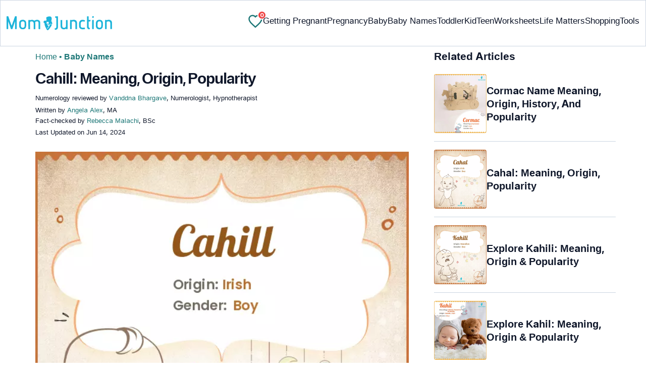

--- FILE ---
content_type: image/svg+xml
request_url: https://cdn2.momjunction.com/wp-content/uploads/baby-names/heart.svg
body_size: -20
content:
<svg xmlns="http://www.w3.org/2000/svg" width="100" height="88" style="shape-rendering:geometricPrecision;text-rendering:geometricPrecision;image-rendering:optimizeQuality;fill-rule:evenodd;clip-rule:evenodd"><path fill="#008191" d="M23.5 1.5q14.72-2.535 26 7 20.187-14.235 40 .5 16.68 20.63 2.5 43.5Q77.957 74.152 54.5 85q-3.38 1.726-7 1Q16.84 72.839 3 42.5q-7.985-30.033 20.5-41m2 10q6.654-.435 13 1.5 5.325 4.585 11 8.5 5.04-.791 7-5.5Q75.664 4.086 87 23.5q2.779 16.686-8 30Q67.828 67.686 51.5 75q-4.38.828-8-2Q24.172 62.172 14 42.5q-8.795-21.403 11.5-31" style="opacity:.999"/></svg>